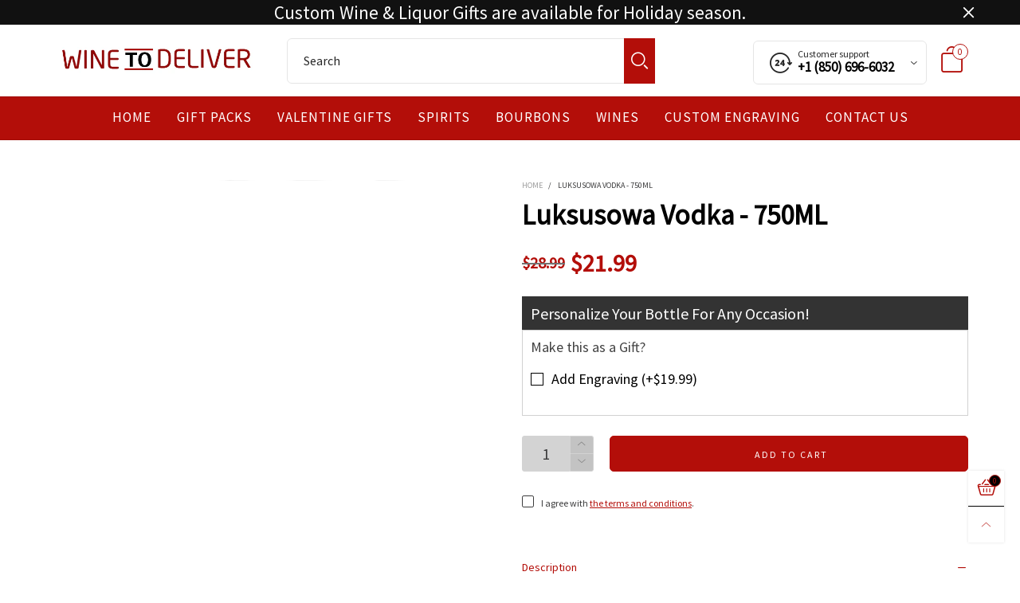

--- FILE ---
content_type: text/css
request_url: https://www.winetodeliver.com/cdn/shop/t/11/assets/cloudzoom.scss.css?v=169777735786358826331705045509
body_size: -454
content:
.cloudzoom-lens{border:5px solid #888;width:100px;height:100px;box-shadow:0 0 10px #0006;cursor:crosshair;z-index:9999}.cloudzoom-zoom{border:1px solid #888;box-shadow:0 0 10px #0006;z-index:9999}.cloudzoom-zoom-inside{border:none;box-shadow:none;z-index:0;cursor:pointer}.modal-open .cloudzoom-zoom-inside{z-index:9999}.cloudzoom-caption{display:none;text-align:left;background-color:#000;color:#fff;font-weight:700;padding:10px;font-family:sans-serif;font-size:11px}.cloudzoom-blank{background-image:url(//www.winetodeliver.com/cdn/shop/t/11/assets/blank.png?v=108045956124428427601705043782)}.cloudzoom-ajax-loader{background-image:url(//www.winetodeliver.com/cdn/shop/t/11/assets/ajax-loader.gif?v=41356863302472015721705043782);width:32px;height:32px}
/*# sourceMappingURL=/cdn/shop/t/11/assets/cloudzoom.scss.css.map?v=169777735786358826331705045509 */


--- FILE ---
content_type: text/javascript
request_url: https://www.winetodeliver.com/cdn/shop/t/11/assets/bt-section-product.min.js?v=133157682896430020091705043782
body_size: 2010
content:
$.extend(!0,BT,{loadRecentViewedProductsSingle:function(e){if(void 0!==e&&0!=e.length){var t=this,i=e.find(".rencent-view-ele"),n=i.find(".recent-view-list"),o=i.attr("data-handle"),a=(parseInt(i.attr("data-limit")),this.getCookieItemsValue(!0,this.options.recentView.cookieName)),r=a.indexOf(o);if(-1<r&&a.splice(r,1),0<a.length){a.reverse();var s=a.join(",");this.callAjax(theme.searchUrl,"GET",{view:"recent_view_slider",s:s},null,function(e){n.hasClass("slick-initialized")&&n.slick("unslick"),n.html(e),0<n.find(".grid__item").length&&(t.convertCurrencySilence(n.find("span.money")),t.applyCustomColorSwatches(n),i.fadeIn(300,function(){t.initSlider(i,!1),t.popularAddedWishlistItems(i)}))})}}},sendRecommendationTrekkieEvent:function(e){if(window.ShopifyAnalytics&&window.ShopifyAnalytics.lib&&window.ShopifyAnalytics.lib.track){var t=e.find(".grid__item").length;window.ShopifyAnalytics.lib.track("Product Recommendations Displayed",{theme:Shopify.theme.name,didPageJumpOccur:!0,numberOfRecommendationsDisplayed:t})}},loadRecommendationProduct:function(a){var r=this;0<a.length&&this.initScrollingWindowTriggerOnce(a,"recommendation",-170,function(){var e,t=a.attr("data-product-id"),i=a.attr("data-limit"),o=a.data("view");a.hasClass("loaded")?("recommendation"==o?((e=a.children(".cross-sell-list")).addClass(r.selectors.slider.useTouchMobile+" "+r.selectors.slider.default.replace(".","")),r.initSlider(a,!1),r.initDealCountdown(e),r.popularAddedWishlistItems(e)):(e=a.parents(".freb__inner").first(),BTFreBought.init()),r.applyCustomColorSwatches(e)):r.callAjax(theme.recommendationUrl+".json","GET",{product_id:t,limit:i},"json",function(e){if(0<e.products.length){var i=[],n={};$.each(e.products,function(e,t){i.push(t.handle),n[t.handle]=t.url});var t=i.join(",");r.callAjax(theme.searchUrl,"GET",{view:o,s:t},null,function(e){var t;"recommendation"==o?((t=a.children(".cross-sell-list")).html(e),t.addClass(r.selectors.slider.useTouchMobile+" "+r.selectors.slider.default.replace(".","")),r.initSlider(a,!1),r.initDealCountdown(t)):(t=a.parents(".freb__inner").first()).append(e),r.addRecommendationUrls(t,n),r.sendRecommendationTrekkieEvent(t),r.convertCurrencySilence(t.find("span.money")),r.applyCustomColorSwatches(t),r.reLoadReview(t),BTFreBought.init(),a.parent().find(".loading-not-full").remove()})}else a.hide()},function(){a.hide()})})},initStickyCartProductPage:function(){if(0<$(".sc").length){var o=this;$(".sc").removeClass("hide"),$(window).on(this.data.scrollEventName,function(e,t){if(o.data.pageLoaded&&0==BT.data.updatingProductOptions)if("down"==t){var i=$(".button--single-cart-main"),n=0<$(".sticky-menu.active").length?$(".sticky-menu").height():0;$(window).scrollTop()+n>i.offset().top?$(".sc").addClass("sc--active"):$(".sc").removeClass("sc--active")}else $(".sc").removeClass("sc--active")});var t=!1,i="sc__close--working";function n(){$(".sc__close").toggleClass(i),t=!1,$(".sc").toggleClass("open")}o.data.cacheWindowWidth<992?($(".sc__close").removeClass(i),$(".sc__inner").hide(),$(".sc").removeClass("open")):($(".sc__inner").show(),$(".sc").addClass("open")),$(".sc__close").on("click",function(e){e.preventDefault(),t||(t=!0,$(".sc__inner").toggle("slow",function(){$(".sc__close").toggleClass(i),t=!1,$(".sc").toggleClass("open")}))}),$(".sc__trigger").on("click touchend",function(e){if(e.preventDefault(),!t){t=!0;$(".sc").hasClass("open");$(".sc").hasClass("open")?$(".sc__inner").slideUp(300,n):$(".sc__inner").slideDown(300,n)}}),$(".qty-box__input--single").on("change",function(){var e=this;$(".qty-box__input--single").each(function(){$(this).is(e)||$(this).val($(e).val())})})}},alignReviewMasonryForm:function(){var e=$(".product-review-masonry");if(0<e.length){e.removeAttr("style");var t=$(".product-media-masonry-align"),i=t.offset().top+t.outerHeight()+20-e.offset().top;i<0&&e.css("margin-top",i+"px")}},initAlignReviewForm:function(){if(0<$(".product-review-masonry").length){this.alignReviewMasonryForm();var t=this;$(window).on(this.data.resizeEventName,function(e){setTimeout(function(){t.alignReviewMasonryForm()},300)})}},initTabAccordion:function(){$(document).on("click",".tab-accordion__trigger",function(e){if(e.preventDefault(),!$(this).hasClass("working")){$(this).addClass("working");var t=$(this),i=(t.parent().first().siblings(".nav-tabs"),$(t.attr("href")));t.toggleClass("open"),t.hasClass("open")?i.slideDown(300,function(){t.removeClass("working")}):i.slideUp(300,function(){t.removeClass("working")})}}),$(document).on("shown.bs.tab",'.tab-accordion-list a[data-toggle="tab"]',function(e){var t=$(e.target).attr("href"),i=$(t);i.addClass("open").show(),i.siblings('.tab-accordion__trigger[href="'+t+'"]').addClass("open")}),$(document).on("hidden.bs.tab",'.tab-accordion-list a[data-toggle="tab"]',function(e){var t=$(e.target).attr("href"),i=$(t);i.removeClass("open").hide(),i.siblings('.tab-accordion__trigger[href="'+t+'"]').removeClass("open")})},initSizeChart:function(){if(0<$(".sizechart-trigger").length){var r=this;$(".sizechart-trigger").unbind("click"),$(".sizechart-trigger").on("click",function(e){if(e.preventDefault(),$(this).hasClass("sizechart-trigger--inline")){var t=$(".sizechart-table"),i=t.parents(".tab-pane"),n=0;if(!i.hasClass(".active")){var o=i.attr("id");$('.nav-tab-item a[href="#'+o+'"]').trigger("click"),n=300}setTimeout(function(){var e=t.offset().top-80;0<$(".use-sticky").length&&(e-=60),e+="px",$("body,html").animate({scrollTop:e},800)},n)}else{var a=$(this).attr("data-modal-id");r.showPopup("#"+a)}})}0<$(".sizeChartModal .rte").length&&($(".sizeChartModal").removeClass("hide"),this.rteWrap(".sizeChartModal .rte"))},updateStorePickup:function(i,e){var n=this.selectors.productGroup,o=i.find(n.storePickupWrap);if(0<o.length)if(e.available){o.addClass("loading-store-data");var t=theme.rootUrl+"variants/"+e.id;this.callAjax(t,"get",{section_id:"store-availability"},null,function(e){var t=$(".store-availability-information",e);0<t.length?(o.find(n.storePickupInner).html(t[0].outerHTML),$("body").find(n.storePickupModel).remove(),$("body").append($(n.storePickupModel,e)),$(n.storePickupProductTitle).text(i.find(".product-single__title").text()),o.removeClass("hide")):o.addClass("hide"),o.removeClass("loading-store-data"),BT.initAlignReviewForm()})}else o.addClass("hide");else BT.initAlignReviewForm()}}),theme.productTemplate={},theme.ProductTemplateSection=function(e){var n=this.$container=$(e),o=this.sectionId=n.attr("data-section-id"),a=this.obj="#ProductSection-"+o,t=n.find(".product-single-json");if(0<t.length){var i=t.attr("data-handle");BT.data.productGroup[i]=$.parseJSON(t.html()),BT.addProductRecentView(i),BT.updateStorePickup(n.find(BT.selectors.productGroup.wrap).first(),BT.data.productGroup[i][t.attr("data-current-variant-id")])}BT.data.loadedSnippets.push("preload-product-single-general.scss");var r=BT.data.cacheWindowWidth<768?2e3:500;BT.initProductThumbsSlider(a),BT.initProductMainSliderAndZoom(a,2300,1500),BT.initDealCountdown(a),BT.applyCustomColorSwatches(a),setTimeout(function(){BT.initStickyCartProductPage(),0<$(".sc").length&&BT.applyCustomColorSwatches(".sc"),BT.rteWrap(a+" .rte");var e=$(".upsell-ele--single");0<e.length&&BT.initScrollingWindowTriggerOnce(e,"upsell_single",-170,function(){BT.loadUpsell(n.find(BT.selectors.upsell.wrap))});var t=$(".rencent-view-ele-point");0<t.length&&BT.initScrollingWindowTriggerOnce(t,"recent_view_single",-170,function(){BT.loadRecentViewedProductsSingle(t)});var i=$(".load-crossell");0<i.length?BT.loadRecommendationProduct(i):0<$(".freb__inner").length&&BTFreBought.init(),BT.initSizeChart(),BT.runProgressBar(n.find(".progress-bar")),0<$(".pg__review-stars--trigger").length&&($(".pg__review-stars--trigger").unbind("click"),$(".pg__review-stars--trigger").on("click",function(e){e.preventDefault();var t=$(".pg__review-form"),i=t,n=t.parents(".tab-pane");if(0<n.length){var o=n.attr("id");i=$('.nav-tab-item a[href="#'+o+'"]'),n.hasClass(".active")||i.trigger("click")}if(!BT.isInViewport(i,window)){var a=i.offset().top-100;0<$(".use-sticky").length&&(a-=60),$("html, body").animate({scrollTop:a},400)}})),BT.init3dModel(this.$container,o)}.bind(this),r),theme.productTemplate[a]="#"+n.attr("id")},theme.ProductTemplateSection.prototype=_.assignIn({},theme.ProductTemplateSection.prototype,{onSelect:function(e){e.detail.load&&(BT.reLoadReview(this.obj),BT.alignReviewMasonryForm()),$(e.target).find(".product-single,.sc").removeAttr("data-history")},onBlockSelect:function(e){var t=$(e.target),i=$('a[href="#'+t.attr("id")+'"]');if(t.hasClass("active")||i.trigger("click"),!BT.isInViewport(i,e.currentTarget.defaultView)){var n=i.offset().top-100;$("html, body").animate({scrollTop:n},400)}},onUnload:function(){delete theme.productTemplate[this.obj],theme.ProductModel.removeSectionModels(this.sectionId)}}),BT.initTabAccordion(),theme.sections.constructors.product=theme.ProductTemplateSection;

--- FILE ---
content_type: text/javascript
request_url: https://www.winetodeliver.com/cdn/shop/t/11/assets/bt-product-global.min.js?v=100073804780347505301705043782
body_size: 3888
content:
$.extend(!0,BT,{initProductThumbsSlider:function(t){var i=this,e="",a=this.options.productGroup,o=this.selectors.productGroup;t&&(e=t+" "),0<$(e+o.thumbsSlider).length&&$(e+o.thumbsSlider).each(function(){var t={};$.extend(!0,t,a.smallSlider),$(this).hasClass(o.thumbsSliderVerticalClass)&&(t.vertical=!0,t.verticalSwiping=!0),t.prevArrow=$(this).siblings(".slick-prev"),t.nextArrow=$(this).siblings(".slick-next"),i.preInitSlider($(this),!0);$(this).slick(t),$(this).parents(o.wrap)})},destroyProductThumbsSlider:function(t){var i="",e=this.selectors.productGroup;t&&(i=t+" "),0<$(i+e.thumbsSlider).length&&$(i+e.thumbsSlider).each(function(){$(this).slick("unslick")})},pauseCurrentProductVideo:function(t){if(null!=this.data.productVideo.currentPlayer){t.find(this.selectors.mediaBtn).removeClass("hide");var i=this.data.productVideo.currentType;"youtube"==i&&this.data.productVideo.loadYoutubeApi?(this.data.productVideo.currentPlayer.pauseVideo(),$("#"+this.data.productVideo.currentYoutubePlayerId).parents(".youtube-wrapper").addClass("hide")):"vimeo"==i&&this.data.productVideo.loadVimeoApi?(this.data.productVideo.currentPlayer.pause(),$("#"+this.data.productVideo.currentVimeoPlayerId).addClass("hide")):this.data.productVideo.currentPlayer.pause(),this.data.productVideo.currentPlayer=null,this.data.productVideo.currentType=null}},playProductVideo:function(t,i){var e=this.selectors.productGroup,a=i.find(e.video);0<a.length&&(t.find(this.selectors.mediaBtn).addClass("hide"),a.hasClass(e.videoYoutube.replace(".",""))?this.loadCssJsLib("youtube",function(){if(this.data.productVideo.loadYoutubeApi)this.initYoutubePlayer(a);else var t=setInterval(function(){YT.loaded&&(clearInterval(t),this.data.productVideo.loadYoutubeApi=!0,this.initYoutubePlayer(a))}.bind(this),100)}.bind(this)):a.hasClass(e.videoVimeo.replace(".",""))?this.loadCssJsLib("vimeo",function(){this.data.productVideo.loadVimeoApi=!0,this.initVimeoPlayer(a)}.bind(this)):(this.data.productVideo.currentType="custom",this.data.productVideo.currentPlayer=a.get(0),this.data.productVideo.currentPlayer.play()))},initYoutubePlayer:function(t){var i=t.attr("data-player-id"),e=t.attr("data-video-id"),a=$("#"+i);a.parents(".youtube-wrapper").removeClass("hide"),t.css("opacity",0),this.data.productVideo.currentYoutubePlayerId=i,this.data.productVideo.currentType="youtube",a.hasClass("loaded")?YT.get(i).playVideo():(a.addClass("loaded"),new YT.Player(i,{height:"480",width:"100%",playerVars:{autohide:0,autoplay:1,branding:0,cc_load_policy:0,controls:1,fs:1,iv_load_policy:3,modestbranding:1,playsinline:0,quality:"hd720",rel:0,showinfo:0,wmode:"opaque"},videoId:e,events:{onReady:function(t){t.target.mute(),t.target.playVideo()}}})),this.data.productVideo.currentPlayer=YT.get(i)},initVimeoPlayer:function(t){var i=$("#"+t.attr("data-player-id")),e=i.attr("id");if(this.data.productVideo.currentType="vimeo",this.data.productVideo.currentVimeoPlayerId=e,null==this.data.productVideo.vimeoPlayers[e]){i.removeClass("hide");var a=new Vimeo.Player(i.get(0),{width:800});a.setVolume(0),a.play(),this.data.productVideo.currentPlayer=a}else this.data.productVideo.currentPlayer=this.data.productVideo.vimeoPlayers[e],this.data.productVideo.currentPlayer.play()},play3dModel:function(t){t.hasClass("loaded")||(t.trigger("mediaVisible"),t.addClass("loaded"))},init3dModel:function(t,i){var e=$("[data-product-media-type-model]",t);e.length<1||theme.ProductModel.init(e,i)},initProductMainSliderAndZoom:function(t,i,e){var l=this,a="",o=this.options.productGroup,c=this.selectors.productGroup;if(t&&(a=t+" "),0<$(a+c.mainsSlider).length){var d=l.data.cacheWindowWidth<768?i:e;setTimeout(function(){$(a+c.mainsSlider).each(function(){var t={};$.extend(!0,t,o.mainSlider),l.preInitSlider($(this),!0);var s=$(this).slick(t),r=$(this).parents(c.wrap);l.playProductVideo(r,s.find(".slick-current")),l.initProductMainZoom(r),s.on("afterChange",function(t,i,e,a){var o=i.$slider.find(".slick-current "+c.mainLink);if(0<r.find(c.thumbs).length){var d=r.find(c.thumbs),n=d.find(c.thumb+":not(slick-clone) "+c.thumbLink+'[data-image-id="'+o.attr("data-image-id")+'"]').parent();n.siblings(".active").removeClass("active"),n.addClass("active"),d.hasClass(c.thumbsSlider.replace(".",""))&&l.gotoSliderIndex(d,1*n.attr("data-slick-index"))}l.initProductMainZoom(r),l.pauseCurrentProductVideo(r),l.playProductVideo(r,i.$slider.find(".slick-current")),o.hasClass(c.mainLinkModel.replace(".",""))?(l.play3dModel(o),s.slick("slickSetOption","swipe",!1,!1),s.addClass("play-model")):s.hasClass("play-model")&&(s.slick("slickSetOption","swipe",!0,!1),s.removeClass("play-model")),o.hasClass(c.ignoreLightBoxClass)?s.addClass("no-light-box-icon"):s.removeClass("no-light-box-icon")})})}.bind(this),d)}else l.initProductMainZoom($(a+c.wrap))},destroyProductMainSliderAndZoom:function(t){var i=this,e="",a=this.selectors.productGroup;t&&(e=t+" "),0<$(e+a.mainsSlider).length&&$(e+a.mainsSlider).each(function(){$(this).slick("unslick");var t=$(this).parents(a.wrap);i.destroyProductMainZoom(t)})},destroyZoom:function(t,i,e){1==e?null!=this.data.zoom[t]&&(this.data.zoom[t].closeZoom(),this.data.zoom[t].destroy(),this.data.zoom[t]=void 0):"object"==typeof this.data.zoom[t]&&null!=this.data.zoom[t]&&null!=this.data.zoom[t][i]&&(this.data.zoom[t][i].closeZoom(),this.data.zoom[t][i].destroy(),this.data.zoom[t][i]=void 0)},initZoom:function(t,i,e,a,o){1==a?(1==o&&null==this.data.zoom[i]||0==o)&&(this.data.zoom[i]=new CloudZoom(t,this.options.productZoom)):(null==this.data.zoom[i]&&(this.data.zoom[i]={}),(1==o&&null==this.data.zoom[i][e]||0==o)&&(this.data.zoom[i][e]=new CloudZoom(t,this.options.productZoom)))},initProductMainZoom:function(t){if(!(this.data.cacheWindowWidth<=1200)){var i=this.selectors.productGroup,e=this,a=t.attr("data-zoom-scope"),o=t.find(i.main+" "+i.imgZoom).length;0<o&&null!=a&&new Promise(function(t,i){e.loadCssJsLib("zoom",t)}).then(function(){t.find(i.main+" "+i.imgZoom).each(function(){var i=$(this);i.imagesLoaded(function(){var t=i.parent().attr("data-image-id");e.data.cacheWindowWidth>e.options.windowScreen.mobile&&(e.destroyZoom(a,t,o),e.initZoom(i,a,t,o,!1)),$(window).on(e.data.resizeEventName,function(){e.data.cacheWindowWidth>e.options.windowScreen.mobile?e.initZoom(i,a,t,o,!0):e.destroyZoom(a,t,o)})})})},function(t){})}},destroyProductMainZoom:function(t){if(!(this.data.cacheWindowWidth<=1200)){var i=this.selectors.productGroup,e=t.attr("data-zoom-scope"),a=t.find(i.main+".slick-current "+i.imgZoom).length;0<a&&null!=e&&this.data.cacheWindowWidth>this.options.windowScreen.mobile&&this.destroyZoom(e,imageId,a)}},changeMainImage:function(a,o){var d=this.selectors.productGroup,n=this;a.find(d.mainImg).each(function(){var t,i=$(this),e=i.attr("data-image-size");t=null!=e?n.resizeImage(o,e).replace("_1x1.","_{width}x."):o,i.parent(":not(.not-loading)").addClass("loading"),i.attr("data-src",t),i.addClass("lazyload"),a.removeClass(d.loadingClass)})},updateMainThumbnail:function(t,i,e){if(null==i||0==i.length){if(null==e)return;this.changeMainImage(t,e)}else{var a,o=this.selectors.productGroup;if(0<t.find(o.mainsSlider).length)a=t.find(o.mainLink+'[data-image-id="'+i.attr("data-image-id")+'"]').parents(".slick-slide").first().attr("data-slick-index"),this.gotoSliderIndex(t.find(o.mainsSlider),a);else this.changeMainImage(t,i.attr("href"))}},updateNewVariant:function(t,o,d,n,i,e,a){var s=this.selectors.productGroup,r=(this.options.productGroup,this);t.find(s.price).html(this.getVariantPriceHtml(t,o)),t.find(s.stickySmallPrice).html(this.getPriceHtml(o.price)),this.convertCurrencySilence(t.find("span.money")),this.updateStorePickup(t,o);var l=BT.data.outStockGroup[t.attr("data-product-handle")],c=!a&&null!=l,u=[];o.options.length;if(c){t.find(s.option+".last "+s.optionValue).removeClass(s.swatchOutStock),t.find(s.option+".last  option").removeAttr("disabled");for(var h=0;h<o.options.length-1;h++)u.push(o.options[h])}var p,m,f=t.find(s.optionSubValue);(t.find(s.option).each(function(){var e=$(this).attr("data-index"),t=$(this).hasClass("swatch"),a=$(this).hasClass("last");t?($(this).find(".selected,.hide").removeClass("selected hide"),$(this).find(s.optionValue).each(function(){if($(this).attr("data-value")==o.options[e]&&$(this).addClass("selected"),1==e&&-1==d.indexOf($(this).attr("data-value"))?$(this).addClass("hide"):2==e&&-1==n.indexOf($(this).attr("data-value"))&&$(this).addClass("hide"),a&&c){u.push($(this).attr("data-value"));var t=u.join(" / ");-1<l.indexOf(t)&&$(this).addClass(s.swatchOutStock),u.pop()}})):$(this).find(s.optionValue).each(function(){var i;0<e&&(1==e?i=d:2==e&&(i=n),$(this).find("option").each(function(){if($(this).removeClass("hide").removeAttr("selected").removeAttr("disabled"),-1==i.indexOf($(this).attr("value"))&&$(this).addClass("hide").attr("disabled","disabled"),a&&c){u.push($(this).attr("value"));var t=u.join(" / ");-1<l.indexOf(t)&&$(this).attr("disabled","disabled"),u.pop()}}));$(this).val(o.options[e])}),0<f.length&&$(this).hasClass("swatch--color")&&f.html(o.options[e])}),o.available)?((m=t.find(s.cartBtn)).removeAttr("disabled"),m.removeClass("soldout"),p=theme.preOrder&&"continue"==o.inventory_policy&&o.inventory_quantity<=0?theme.strings.preOrderText:theme.strings.addToCart,m.attr("title",p),"tooltip"==m.attr("data-toggle")&&m.tooltip("fixTitle"),m.find("span").text(p),t.find(s.stockText).text(theme.strings.instockText).removeClass("soldout")):((m=t.find(s.cartBtn)).attr("disabled","disabled"),m.addClass("soldout"),m.attr("title",theme.strings.soldOut),"tooltip"==m.attr("data-toggle")&&m.tooltip("fixTitle"),m.find("span").text(theme.strings.soldOut),t.find(s.stockText).text(theme.strings.soldOut).addClass("soldout"));t.find(s.variantId).val(o.id),t.find(s.variantId).trigger("change"),0<t.find(s.variantTitle).length&&t.find(s.variantTitle).text(o.title);var v=t.find(s.thumbLink+'[data-image-id="'+o.featured_media.id+'"]');if(i&&this.updateMainThumbnail(t,v,o.featured_media.src),null!=t.attr("data-history")){var g=window.location.href.split("?"),y=g[0]+"?";1<g.length&&g[1]?-1<g[1].indexOf("variant")?y+=g[1].replace(/(variant=).*?(&|$)/,"$1"+o.id+"$2"):y+=g[1]+"&variant="+o.id:y+="variant="+o.id,window.history.replaceState({path:y},"",y)}if(0<t.find(s.labelDeal).length){var w=t.find(s.labelDeal);if(o.compare_at_price&&o.compare_at_price>o.price){if(w.removeClass("hide"),0<w.find(s.labelPercent).length){var C=Math.floor((o.compare_at_price-o.price)/o.compare_at_price*100);w.find(s.labelPercent).html(C+"%")}}else w.addClass("hide")}if(0<t.find(s.singleProgress).length&&(o.available?(t.find(s.singleProgress).removeClass("hide"),0<o.inventory_quantity?(t.find(s.stockText1).removeClass("hide"),t.find(s.stockText2).addClass("hide")):(t.find(s.stockText2).removeClass("hide"),t.find(s.stockText1).addClass("hide")),0<t.find(s.stockNumber).length&&t.find(s.stockNumber).text(o.inventory_quantity)):t.find(s.singleProgress).addClass("hide")),0<t.find(s.syncUrl).length){var b=t.find(s.syncUrl).attr("href").split("?")[0]+"?variant="+o.id;t.find(s.syncUrl).attr("href",b)}var V=t.find(s.sku);0<V.length&&(o.sku?(V.text(o.sku),V.parent().removeClass("hide")):V.parent().addClass("hide")),null!=t.attr("data-sync-pg")&&e&&$(t.attr("data-sync-pg")).each(function(){$(this).find(s.groupData).attr("data-value",t.find(s.groupData).attr("data-value")),r.updateNewVariant($(this),o,d,n,!0,!1,a)})},initMainLightboxGallery:function(){var i=this.selectors.productGroup,e=this;$(document).on("click",i.mainLink,function(t){$(this).hasClass(i.ignoreLightBoxClass)||(t.preventDefault(),$(this).parents(i.wrap).find(e.selectors.mediaBtn).trigger("click",[$(this).attr("data-image-id")]))})},openLightboxByPhotoswipe:function(t,o){var d=this,n=this.selectors.productGroup;if(0<t.find(n.mainLink).length){var s=[],r=0,l=0;t.find(n.mainLink+":not(.hide)").each(function(t,i){if(!$(this).hasClass(n.ignoreLightBoxClass)){var e=$(this),a=e.attr("title");a=a&&a.replace(/ group-(.*?) /g," ").replace(/group-(.*?) /g,"").split("group")[0],null!=o?$(this).attr("data-image-id")==o&&(r=l):$(this).parent().hasClass("active")&&(r=l),s.push({src:e.attr("href"),w:e.attr("data-width"),h:e.attr("data-height"),msrc:d.resizeImage(e.attr("href"),"96x"),title:a,el:e.parent()[0]}),l++}});var i=document.querySelectorAll(".pswp")[0],e={index:r,getThumbBoundsFn:function(t){var i=s[t].el.getElementsByTagName("img")[0],e=window.pageYOffset||document.documentElement.scrollTop,a=i.getBoundingClientRect();return{x:a.left,y:a.top+e,w:a.width}},shareButtons:[]};new PhotoSwipe(i,PhotoSwipeUI_Default,s,e).init()}},initMediaButton:function(){var o=this,d=this.selectors.productGroup,n=!1;$(document).on("click",this.selectors.mediaBtn,function(t,i){if(t.preventDefault(),!n){n=!0;var e=$(this).parents(d.wrap),a=$(this);o.startLoadingBtn(a),o.showLoadingFull(),o.loadSnippetAjax("photoswipe",function(){o.loadCssJsLib("photoswipe",function(){null==i&&(i=e.find(d.mainsSlider+" .slick-current "+d.mainLink).attr("data-image-id")),o.endLoadingBtn(a),o.hideLoadingFull(),o.openLightboxByPhotoswipe(e,i),n=!1})},700)}})},initProductGlobal:function(){this.initMediaButton(),this.initMainLightboxGallery();var p=this.selectors.productGroup,m=(this.options.productGroup,this);$(document).on("click",p.thumbLink,function(t){if(t.preventDefault(),!$(this).parent().hasClass("active")){var i=$(this),l=i.attr("data-image-id"),c=i.parents(p.wrap),u=!1;if(null!=t.originalEvent&&(u=!0),i.parent().addClass("active").siblings(".active").removeClass("active"),0<c.find(p.option).length){var h=c.attr("data-product-handle");new Promise(function(i,t){null==m.data.productGroup[h]?(c.addClass(p.loadingClass),m.callAjax(theme.rootUrl+"products/"+h,"get",{view:"tjson"},null,function(t){m.data.productGroup[h]=$.parseJSON(t.replace("\x3c!-- BEGIN template --\x3e","").replace("\x3c!-- product.tjson --\x3e","").replace("\x3c!-- END template --\x3e","")),c.removeClass(p.loadingClass),i()})):i()}).then(function(){var a,o,e=[],d=[],n=0,s=[];if(c.find(p.option).each(function(){var t;$(this).attr("data-index");t=$(this).hasClass("swatch")?$(this).find(".selected").attr("data-value"):$(this).find(p.optionValue).val(),s.push(t)}),$.each(m.data.productGroup[h],function(t,i){if(i.featured_media.id==l){a=i;var e=0;$.each(i.options,function(t,i){s[t]==i&&(e+=3-t)}),n<e&&(o=i,n=e)}}),null!=o&&(a=o),null!=a){var r=(s=a.options).length;$.each(m.data.productGroup[h],function(t,i){i.options[0]==s[0]&&1<r&&-1==e.indexOf(i.options[1])&&e.push(i.options[1]),1<r&&i.options[0]==s[0]&&i.options[1]==s[1]&&2<r&&-1==d.indexOf(i.options[2])&&d.push(i.options[2])}),m.updateNewVariant(c,a,e,d,u,!0,!1)}else u&&(i.hasClass("loaded")||(i.addClass("loaded"),c.addClass(p.loadingClass)),m.updateMainThumbnail(c,i))},function(t){})}else u&&m.updateMainThumbnail(c,i)}})}}),BT.initProductGlobal(),theme.ProductModel=function(){var o={},s={},r={},l="[data-product-single-media-group]",c="[data-shopify-xr]";function d(t){if(!t)if(window.ShopifyXR){for(var i in o)if(o.hasOwnProperty(i)){var e=o[i];if(e.loaded)continue;var a=$("#ModelJson-"+i);window.ShopifyXR.addModels(JSON.parse(a.html())),e.loaded=!0}window.ShopifyXR.setupXRElements()}else document.addEventListener("shopify_xr_initialized",function(){d()})}function i(t){if(!t)for(var i in s)if(s.hasOwnProperty(i)){var e=s[i];e.modelViewerUi||(e.modelViewerUi=new Shopify.ModelViewerUI(e.$element)),a(e)}}function a(t){var i=r[t.sectionId];t.$container.on("mediaVisible",function(){i.$element.attr("data-shopify-model3d-id",t.modelId),BT.data.isTouchDevide||t.modelViewerUi.play()}),t.$container.on("mediaHidden",function(){i.$element.attr("data-shopify-model3d-id",i.defaultId),t.modelViewerUi.pause()}).on("xrLaunch",function(){t.modelViewerUi.pause()})}return{init:function(t,n){o[n]={loaded:!1},t.each(function(t){var i=$(this),e=i.data("media-id"),a=$(i.find("model-viewer")[0]),o=a.data("model-id");if(0===t){var d=i.closest(l).find(c);r[n]={$element:d,defaultId:o}}s[e]={modelId:o,sectionId:n,$container:i,$element:a}}),window.Shopify.loadFeatures([{name:"shopify-xr",version:"1.0",onLoad:d},{name:"model-viewer-ui",version:"1.0",onLoad:i}]),BT.loadCssJsLib("modelViewerUiStyles")},removeSectionModels:function(t){for(var i in s){if(s.hasOwnProperty(i))s[i].sectionId===t&&(s[i].modelViewerUi.destroy(),delete s[i])}delete o[t]}}}();